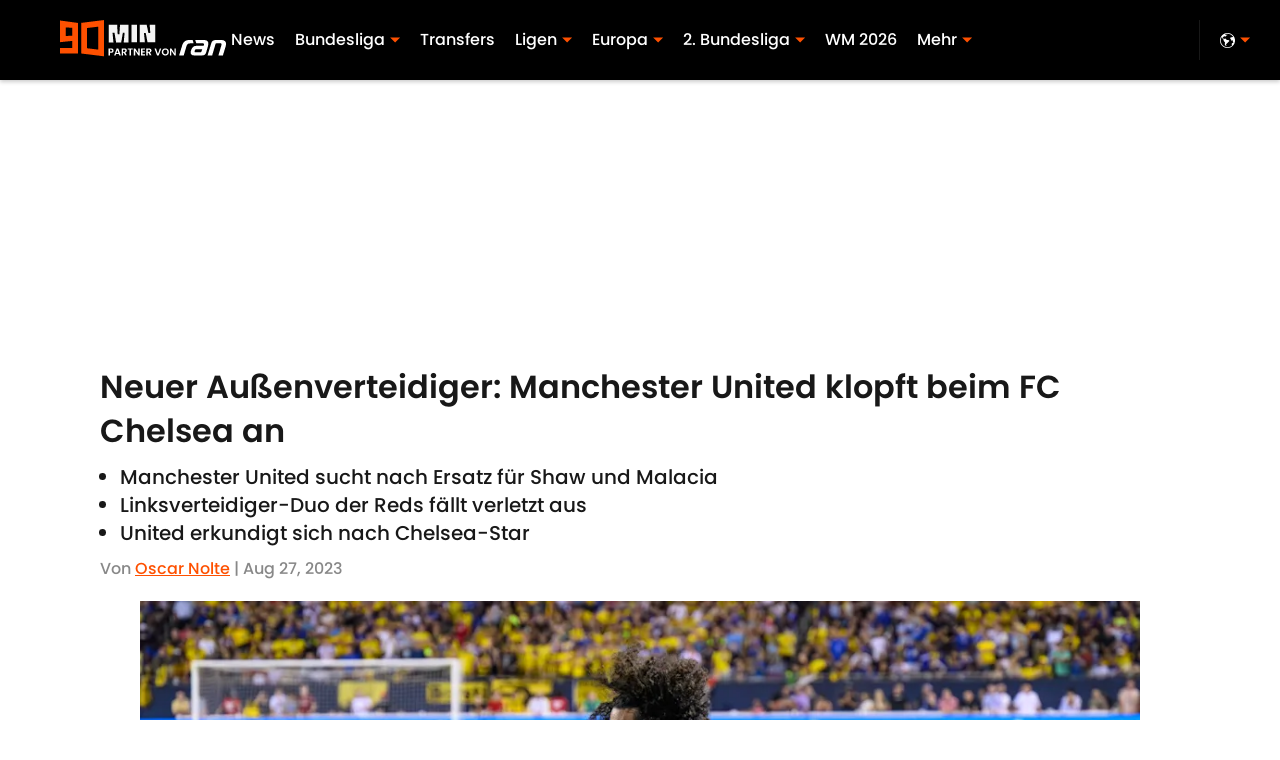

--- FILE ---
content_type: application/javascript
request_url: https://players.voltaxservices.io/players/1/code?mm-referer=https://www.90min.de/posts/neuer-aussenverteidiger-manchester-united-klopft-beim-fc-chelsea-an
body_size: 13794
content:

		( () => {
			var stubFunc = () => {};
			var mmPlayerCallback = window.mmPlayerCallback || stubFunc;
			const playerConfig = {"player":{"id":"01gxjq6xqj0s5hgetk","property":"de","title":"O\u0026O | 90min.de | Pro7 Desktop | Campaign Manager | MP","version":"4.4.87","config":{"adServer":{"adTag":"https://selector.voltaxam.com/ads?adUnit=01gvjgz8p9n08gw5hfs\u0026tenant=mmsport\u0026organization=90mincom\u0026property=de\u0026adUnitName=mmsport_90mincom_de_video"},"anchor_enabled":true,"anchor_options":{"anchoring_appearance":"below","can_close":true,"closable_ad":true,"close_after":1,"isAnchorOnly":false,"margins":{"bottom":10,"left":10,"right":10,"top":10},"orientation":"right","split_view":false,"split_view_option":null,"split_view_ratio":70,"sticky_below_class_name":"","width":60},"anchor_viewability_method":"anchoredMiniPlayer","automatic_replay":true,"behavior":{"savePlayerStateOnPageChanged":false},"brand_color":"#FF9900","brand_logo":"","brand_logo_click_url":"","brand_logo_name":"","click_url":"","comscore_publisher_id":"18120612","configId":"ee1468d0-588e-11ef-bcc4-495074a48b21","config_name":"O\u0026O | 90min.de | Pro7 Desktop | Campaign Manager | MP","css_customization":"","ctaButtonLink":"","ctaButtonTitle":"","custom_skippable_content_time":22,"dealTerms":{"contentCategories":{"data":[234,242,250,133,196,177,24,254,177,250,100,137,30,156,189,99,201,137,156,16,133,179,133,212,253,229,202,121,21,126,188,167,50,123,149,191,51,44,20,200,186,60,153,13,28,36,131,176,228,174,153,169,45,232,10,145,235,182,182,66,172,13,88,84,171,71,71,195,54,203,52,41,59,108,26,94,148,68,23,231,130,132,43,146,67,161,212,10,193,203,100,205,5,227,83,128,255,123,136,153,221,174,33,164,155,144,151,13,238,95,62,240,152,208,237,81,252,159,98,116,110,231,140,18,209,44,255,43,157,49,20,67,22,252,69,166,117,255,233,105,29,132,117,204,62,56,215,9,62,26,142,138,80,52,226,238,119,39,2,229,186,236,12,237,127,118,42,255,240,37,250,56,154,136,206,53,111,2,190,212,214,80,183,74,213,46,145,221,162,87,76,70,151,151,226,137,16,88,212,104,178,48,106,33,127,54,221,98,186,195,143,221,175,116,92,206,8,191,135,140,251,123,8,195,123,140,189,68,222,45,199,57,169,22,39,12,69,186,78,52,155,146,243,196,195,181,91,59,25,136,108,232],"iv":[198,200,59,58,221,127,213,55,11,162,81,199]},"rateCards":{"data":[155,87,185,77,219,253,203,251,138,153,94,49,130,199,175,200,5,80,195,88,111,76,199,177,33,0,134,207,62,116,13,22,42,246,4,22,57,175,167,26,208,240,49,62,205,68,32,204,227,255,228,185,122,50,218,31,160,190,68,189,91,117,139,104,123,201,123,204,133,158,62,193,28,124,78,12,159,60,139,2,143,245,84,150,6,152,104,87,217,5,38,72,161,91,242,17,38,247,112,40,90,27,200,54,170,41,15,154,143,72,129,39,45,61,250,81,20,183,213,245,97,11,47,177,84,164,153,3,152,215,73,23,4,78,59,21,27,27,201,52,43,180,75,47,180,177,106,40,226,218,197,78,148,139,239,163,140,37,1,194,7,75,143,252,143,242,146,96,112,19,151,44,248,137,83,132,88,244,9,65,141,157,100,94,226,148,66,92,202,79,246,34,69,220,160,192,214,18,150,204,158,108,101,251,40,227,5,62,109,5,169,31,213,161,90,150,91,30,192,83,211,175,95,161,114,199,153,67,138,238,156,205,161,111,106,216,196,161,86,253,184,9,157,222,138,231,100,93,34,254,231,255,73,92,18,31,21,207,150,191,28,169,198,237,56,130,112,109,6,159,217,51,33,249,164,88,45,241,207,23,249,238,99,2,31,92,57,165,215,167,199,39,185,144,166,182,100,137,234,57,213,236,186,212,169,199,170,189,222,237,39,210,229,164,78,221,82,238,146,230,183,94,132,183,6,75,224,216,81,2,171,86,212,82,106,251,255,39,44,97,144,27,65,174,202,62,38,84,209,2,159,49,147,13,147,172,94,172,92,105,159,218,99,195,88,150,124,63,68,182,51,48,40,10,247,13,225,74,159,194,17,191,183,80,154,127,93,74,18,57,4,52,91,60,71,232,56,53,167,26,92,64,137,58,248,1,79,73,88,233,15,199,107,255,188,255,218,200,123,213,17,190,198,132,20,106,243,134,191,227,11,126,62,131,227,132,128,234,12,33,48,45,8,151,186,211,45,228,85,55,141,192,94,54,190,203,94,227,215,211,224,73,216,250,175,124,81,189,76,165,123,90,83,227,41,197,31,51,4,10,139,69,144,188,35,153,202,129,196,91,249,118,80,49,47,12,128,33,61,139,35,69,133,90,154,30,188,167,13,41,177,225,252,60,50,179,52,108,236,169,95,186,39,246,108,246,16,73,118,190,227,68,79,252,6,101,156,191,47,36,100,155,133,207,57,75,203,232,217,132,58,2,55,121,135,117,217,203,115,159,105,141,112,166,30,185,29,226,215,55,82,90,190,109,182,123,188,232,47,89,51,99,84,23,129,109,90,57,23,74,182,200,235,202,68,112,144,162,41,57,248,121,107,253,231,174,156,122,192,206,69,21,147,142,81,131,235,20,45,80,255,100,21,72,201,86,28,16,188,130,22,6,236,232,186,170,88,234,16,45,66,2,125,192,167,136,221,222,8,117,226,164,223,196,208,207,47,212,164,12,226,140,163,194,29,147,26,200,165,143,27,62,136,253,127,125,102,95,73,51,163,206,57,38,158,130,154,226,94,206,195,8,34,190,30,165,88,111,184,2,224,60,87,19,0,190,149,179,73,13,234,143,129,236,149,18,85,245,168,20,133,117,88,192,65,203,251,108,181,123,19,145,102,13,5,82,38,207,146,241,7,40,206,224,170,145,109,84,117,65,158,248,176,101,49,159,2,135,137,156,60,188,139,125,106,103,170,251,29,20,67,86,165,104,178,180,176,48,219,12,209,102,175,122,0,116,134,20,227,216,28,222,184,101,250,86,92,45,149,124,40,166,8,135,23,5,155,59,92,120,157,168,219,177,150,236,198,83,8,14,47,80,10,210,158,152,126,103,131,66,130,155,13,182,235,68,99,189,200,43,247,80,154,35,176,175,247,175,110,185,254,234,192,6,33,20,176,122,107,45,85,164,194,16,74,250,246,241,253,151,146,52,110,193,49,211,6,77,74,34,33,240,167,154,140,234,253,63,22,77,228,238,179,218,233,54,151,33,242,177,208,202,68,126,131,77,212,107,156,44,201,232,39,19,31,162,169,80,82,80,4,11,15,31,48,254,29,186,146,237,241,254,177,189,42,111,124,237,5,247,116,17,127,61,241,53,80,160,42,153,153,91,148,35,175,164,4,11,7,109,89,129,41,0,79,67,88,9,209,159,191,95,37,120,141,174,146,79,140,191,169,4,19,182,143,224,19,170,241,149,121,167,239,33,10,63,85,156,175,84,34,199,61,17,35,197,75,7,65,59,98],"iv":[61,48,143,156,62,242,52,187,230,230,43,158]}},"disableRequestsWhenWaitingForScrollToPlay":false,"display_title":false,"enable_shuffle":false,"headerBidding":{"aps":{"apsConfigurationsList":[{"demandOwner":"SI","mapping":[],"publisherAPSType":"SI","publisherID":"5220","publisherName":"","requestInterval":5000,"slotID":"SI_ac"}],"apsMode":true},"auctionTimeout":3000,"disableFloorPrediction":false,"floorAsMinValue":false,"floorPrice":1,"floorPriceForGAM":false,"intentIqAccount":719510843,"netCpm":100,"netCpmPublisher":90,"prebid":{"implementInIframe":true,"prebidMode":true,"sspGroupList":[{"id":"01jrwqdds3rd","name":"90min - SPS ","sspList":[{"accountID":26592,"demandOwner":"SI","disableIntervalAlgo":false,"isPublisherSSP":false,"isServerBidding":false,"maxDuration":61,"maxRequestsInterval":30000,"minRequestsInterval":3500,"position":"atf","requestInterval":10000,"siteID":580008,"sspName":"rubicon","zoneID":3746304},{"delDomain":"sportspublishing-d.openx.net","demandOwner":"SI","disableIntervalAlgo":false,"isPublisherSSP":false,"isServerBidding":false,"maxRequestsInterval":30000,"minRequestsInterval":3500,"requestInterval":10000,"sspName":"openx","unit":"562264677"},{"demandOwner":"SI","disableIntervalAlgo":false,"enableSRA":true,"inventoryCode":"MMOnO_ROS_outstream_PbC2S","isPublisherSSP":false,"isServerBidding":false,"maxRequestsInterval":30000,"minRequestsInterval":8000,"requestInterval":10000,"sraFloorFactor":10,"sraRequests":2,"sspName":"triplelift"},{"demandOwner":"SI","disableIntervalAlgo":false,"enableSRA":true,"isPublisherSSP":false,"isServerBidding":false,"maxDuration":61,"maxRequestsInterval":30000,"minRequestsInterval":8000,"placementID":36032739,"requestInterval":10000,"skippable":false,"sraFloorFactor":10,"sraRequests":2,"sspName":"appnexus"},{"demandOwner":"SI","disableIntervalAlgo":false,"formatID":132727,"isPublisherSSP":false,"isServerBidding":false,"maxRequestsInterval":30000,"minRequestsInterval":3500,"networkID":null,"pageID":2068098,"requestInterval":10000,"siteID":700248,"sspName":"smartadserver"},{"adUnitID":"6806629","demandOwner":"SI","disableIntervalAlgo":false,"enableSRA":false,"isPublisherSSP":false,"isServerBidding":false,"maxDuration":60,"maxRequestsInterval":30000,"minRequestsInterval":3500,"publisherID":"165328","requestInterval":10000,"skippable":false,"sraFloorFactor":10,"sraRequests":2,"sspName":"pubmatic"},{"demandOwner":"SI","disableIntervalAlgo":false,"enableSRA":true,"isPublisherSSP":false,"isServerBidding":false,"maxRequestsInterval":30000,"minRequestsInterval":3500,"pubID":"8db053a4125af80","requestInterval":10000,"sraFloorFactor":10,"sraRequests":2,"sspName":"onetag"},{"demandOwner":"SI","disableIntervalAlgo":false,"isPublisherSSP":false,"isServerBidding":false,"maxRequestsInterval":30000,"minRequestsInterval":3500,"placementID":"ka6PEZsJD2","requestInterval":10000,"sspName":"richaudience"},{"demandOwner":"MinuteMedia","disableIntervalAlgo":false,"groupID":null,"isPublisherSSP":false,"isServerBidding":false,"maxRequestsInterval":30000,"minRequestsInterval":3500,"placementID":null,"requestInterval":10000,"sspName":"nextMillennium"},{"demandOwner":"MinuteMedia","disableIntervalAlgo":false,"enableSRA":true,"isPublisherSSP":false,"isServerBidding":false,"maxRequestsInterval":30000,"minRequestsInterval":3500,"orgID":"1","placementID":"Voltax O\u0026O General","requestInterval":10000,"sraFloorFactor":10,"sraRequests":2,"sspName":"minutemedia","testMode":false},{"demandOwner":"SI","disableIntervalAlgo":false,"enableSRA":false,"isPublisherSSP":false,"isServerBidding":false,"maxRequestsInterval":30000,"minRequestsInterval":8000,"publisherID":"1","requestInterval":18000,"sraFloorFactor":2,"sraRequests":5,"sspName":"ttd","supplySourceID":"directxy21v68z"},{"demandOwner":"SI","disableIntervalAlgo":false,"enableSRA":true,"isPublisherSSP":null,"isServerBidding":false,"maxRequestsInterval":30000,"minRequestsInterval":3500,"requestInterval":10000,"siteID":292955,"sraFloorFactor":10,"sraRequests":2,"sspName":"unruly"}]}],"sspList":[]},"publisherType":"O\u0026O","rtb":{"rtbInterval":5000,"rtbMode":false},"schainSTNSellerID":"","schainSellerID":"","unifiedId_ttdPID":""},"jsCustomization":"","keepWatching":{"keepWatchingVideo":true,"maxVideoDuration":30},"loader_position":"center","loadingBackgroundImageUrl":"","loading_background_image":"","loading_background_image_name":"","miniPlayer":{"comscore":true,"disableGalleryView":false,"location":{"cssSelector":"","injectionPosition":"withinContainerBeforeContent","isFallbackEnabled":true,"location":"step","playerPositionList":[{"elementSelector":"containerClassID","htmlTagPosition":0,"value":"mm-player-placeholder-large-screen"}]},"playlist":"01dp8kype7xhx46czr","stnPlayerEnabled":false,"stnPlayerKey":"","useSTNControls":true,"useVoltaxLocationInStn":false},"monetization":{"adPlacementType":"accompanyingContent","adSkip":{"adSkipDelay":20,"adSkipEnabled":false},"adViewabilityTriggerPixels":0,"adViewabilityType":"none","ad_request_timeout":10000,"ad_tag":"https://pubads.g.doubleclick.net/gampad/ads?sz=400x300|640x480|480x270|640x360\u0026iu=/23162276296/90min/all/90min.de/video\u0026impl=s\u0026gdfp_req=1\u0026env=vp\u0026output=vast\u0026unviewed_position_start=1\u0026url=##REFERRER_URL_UNESC##\u0026description_url=##DESCRIPTION_URL_UNESC##\u0026correlator=##CACHEBUSTER##\u0026ad_rule=0","ad_type":"static_tag","aggressiveRequests":false,"assertiveYieldCurrency":"USD","assertiveYieldReportEnabled":false,"disableMonetizationOnInteraction":false,"externalGam":{},"gamDemandOwner":"SI","gamMinInterval":0,"limits":{},"load_commercial_api":false,"maxAdDurationEnabled":false,"maxInstreamImpressions":2,"midrolls":{"delayFirstMidroll":false,"every":5,"slots":1},"onDemandEnabled":false,"prerollEnabled":true,"prerolls":{},"requestAdsWhilePlay":false,"sendInstreamWhenMainInView":false,"vpaid_mode":"ENABLED"},"more_videos":{"gallery_view":false},"next_video":"none","organization":"90mincom","pause_video_on_tab_switch":true,"playback_method":"autoplay","player_id":"01gxjq6xqj0s5hgetk","player_margins":0,"player_property":"de","powered_by_strip":true,"publisher_contribution":"de","triggerPixels":0},"playerType":"accompanying_content","updated_at":1765983908}};

			window.mmCC = 'US';
			window.mmRC = '';
			window.mmCTC = 'Columbus';
			window.mmTargetConfig = {"id":"01h7cqknnpz9whb8","publisherId":"1","comment":""};
			window.mmPrediction = {"biddersAlgoType":"naive","biddersAlgoModel":"player_naive_mapping_prebid_and_amazon_short_feb18_ver1","rtbAlgoType":"naive","rtbAlgoModel":"new_key_order_Beta_0.5","rtbGroup":82,"floorAlgoType":"control"};
			window.mmVoltaxPlayerConfig = playerConfig;

			const isTest = false;
			const codeUrl = 'https://mp.mmvideocdn.com/mini-player/prod/voltax_mp.js';
			const playerID = playerConfig.player?.id;
			
			const configIDKey = 'mm-config-' + window.mmTargetConfig.id;
			const sessionConfigID = sessionStorage.getItem(configIDKey);

			const codeURLKey = 'mm-src-' + window.mmTargetConfig.id;
			const sessionCodeURL = sessionStorage.getItem(codeURLKey);

			const useSessionCodeURL = (playerID === sessionConfigID || sessionCodeURL === codeUrl) && !isTest;
			let scriptSrc = useSessionCodeURL ? sessionCodeURL || codeUrl : codeUrl;
			
			if (!useSessionCodeURL && !isTest) {
				sessionStorage.setItem(codeURLKey, codeUrl);
				sessionStorage.setItem(configIDKey, playerID);
			}

			var o = document.createElement("script");
			o.onload = mmPlayerCallback;
			o.mmCC = 'US';
			o.mmRC = '';
			o.mmCTC = 'Columbus';
			o.mmTargetConfig = window.mmTargetConfig;
			o.mmPrediction = window.mmPrediction;
			o.mmConfig = window.mmVoltaxPlayerConfig;
			o.stnPlayerKey = '';
			o.isTest = isTest;
			if (document?.currentScript?.externalID) {
				o.externalID = document?.currentScript?.externalID;
			}

			if (document?.currentScript?.isPlayerControlled) {
				o.isPlayerControlled = document?.currentScript?.isPlayerControlled;
			}

			o.playerEmbedCodeSrc = document?.currentScript?.src;
			
			o.src = scriptSrc;
			document.body.appendChild(o);
		} )();
